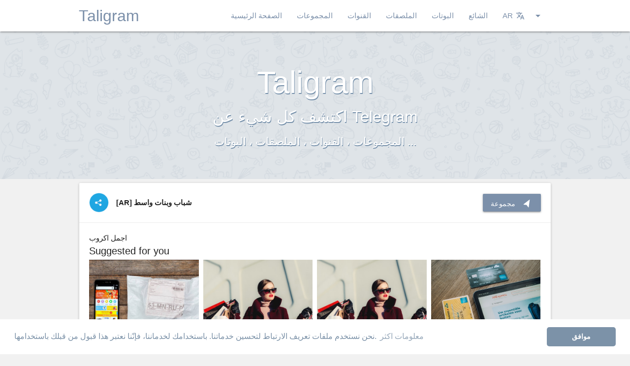

--- FILE ---
content_type: text/html; charset=UTF-8
request_url: https://taligram.org/ar/%D9%85%D8%AC%D9%85%D9%88%D8%B9%D8%A9-telegram/%D8%B4%D8%A8%D8%A7%D8%A8-%D9%88%D8%A8%D9%86%D8%A7%D8%AA-%D9%88%D8%A7%D8%B3%D8%B7-125
body_size: 5938
content:
<!DOCTYPE html>
<html lang="ar">
<head>
	<meta charset="UTF-8">
	<meta name="viewport" content="width=device-width, initial-scale=1.0, maximum-scale=1.0">
	<link rel="apple-touch-icon" sizes="57x57" href="https://taligram.org/assets/img/icons/taligram/apple-icon-57x57.png">
	<link rel="apple-touch-icon" sizes="60x60" href="https://taligram.org/assets/img/icons/taligram/apple-icon-60x60.png">
	<link rel="apple-touch-icon" sizes="72x72" href="https://taligram.org/assets/img/icons/taligram/apple-icon-72x72.png">
	<link rel="apple-touch-icon" sizes="76x76" href="https://taligram.org/assets/img/icons/taligram/apple-icon-76x76.png">
	<link rel="apple-touch-icon" sizes="114x114" href="https://taligram.org/assets/img/icons/taligram/apple-icon-114x114.png">
	<link rel="apple-touch-icon" sizes="120x120" href="https://taligram.org/assets/img/icons/taligram/apple-icon-120x120.png">
	<link rel="apple-touch-icon" sizes="144x144" href="https://taligram.org/assets/img/icons/taligram/apple-icon-144x144.png">
	<link rel="apple-touch-icon" sizes="152x152" href="https://taligram.org/assets/img/icons/taligram/apple-icon-152x152.png">
	<link rel="apple-touch-icon" sizes="180x180" href="https://taligram.org/assets/img/icons/taligram/apple-icon-180x180.png">
	<link rel="icon" type="image/png" href="https://taligram.org/assets/img/icons/taligram/android-icon-192x192.png" sizes="192x192">
	<link rel="icon" type="image/png" href="https://taligram.org/assets/img/icons/taligram/favicon-96x96.png" sizes="96x96">
	<link rel="icon" type="image/png" href="https://taligram.org/assets/img/icons/taligram/favicon-32x32.png" sizes="32x32">
	<link rel="icon" type="image/png" href="https://taligram.org/assets/img/icons/taligram/favicon-16x16.png" sizes="16x16">
		<meta name="google" content="notranslate" />
	<title>Telegram مجموعة: شباب وبنات واسط - Taligram</title>
	<meta name="title" content="Telegram مجموعة: شباب وبنات واسط - Taligram" />
	<meta name="description" content="اجمل اكروب" />
	<meta property="og:title" content="Telegram مجموعة: شباب وبنات واسط - Taligram" />
	<meta property="og:type" content="website" />
	<meta property="og:url" content="https://taligram.org/ar/مجموعة-telegram/شباب-وبنات-واسط-125" />
	<meta property="og:image" content="https://taligram.org/assets/telegram-groups/default.png" />
	<meta property="og:description" content="اجمل اكروب" />
		<meta name="twitter:card" content="summary" />
	<meta name="twitter:site" content="@TaligramORG" />
	<meta name="twitter:creator" content="@TaligramORG" />
	<meta name="twitter:domain" content="https://taligram.org" />
	<meta name="twitter:title" content="Telegram مجموعة: شباب وبنات واسط - Taligram" />
	<meta name="twitter:description" content="اجمل اكروب" />
	<meta name="twitter:image" content="https://taligram.org/assets/telegram-groups/default.png" />
	<meta name="theme-color" content="#FFF">
				<link rel="alternate" href="https://taligram.org/es/grupo-telegram/شباب-وبنات-واسط-125" hreflang="es" />
						<link rel="alternate" href="https://taligram.org/en/telegram-group/شباب-وبنات-واسط-125" hreflang="en" />
						<link rel="alternate" href="https://taligram.org/pt/grupo-telegram/شباب-وبنات-واسط-125" hreflang="pt" />
						<link rel="alternate" href="https://taligram.org/it/telegram-group/شباب-وبنات-واسط-125" hreflang="it" />
						<link rel="alternate" href="https://taligram.org/fa/telegram-group/شباب-وبنات-واسط-125" hreflang="fa" />
						<link rel="alternate" href="https://taligram.org/ru/telegram-group/شباب-وبنات-واسط-125" hreflang="ru" />
				<link href="https://taligram.org/assets/css/v4_1Style_taligram.css" rel="stylesheet" type="text/css">
	<link href="https://taligram.org/assets/css/v4_1Materialize_taligram.css" rel="stylesheet" type="text/css">
					<script type="text/javascript">
    var ouo_token = 'gA6vshiE';
    var exclude_domains = ['taligram.org']; 
</script>
<!--script src="//cdn.ouo.io/js/full-page-script.js"></script-->
<script src="//cdn.runative-syndicate.com/sdk/v1/inpage.push.js"></script>
<script>
   RnInPagePush({
       spot: "10f44c628d6c49318a8fd5e0741bd9d1",
       cookieExpires: 30,
       verticalPosition: "bottom",
   });
</script>
<link rel="stylesheet" href="//cdn.tsyndicate.com/sdk/v1/interstitial.ts.css" />
<script src="//cdn.tsyndicate.com/sdk/v1/interstitial.ts.js"></script>
<script>
   InterstitialTsAd({
        spot: "e1feea624a2c487a9107a31e1bbb7218",
        extid: "{extid}",
   });
</script>
	</head>
	<body class="bggrey">
		<main>
			<div id="allcontent">
							<div class="navbar-fixed">
					<ul id="dropdown2" class="dropdown-content" style="position: absolute; top: 1px; left: 1071.38px; opacity: 1; display: none;width: 115px;">
						<li>
							<a href="/es/grupo-telegram/شباب-وبنات-واسط-125">
								<span class="floatleft h8t">Español</span>
							</a>
						</li>
						<li class="divider"></li>						<li>
							<a href="/en/telegram-group/شباب-وبنات-واسط-125">
								<span class="floatleft h8t">English</span>
							</a>
						</li>
						<li class="divider"></li>						<li>
							<a href="/ar/مجموعة-telegram/شباب-وبنات-واسط-125">
								<span class="floatleft h8t">العربية</span>
							</a>
						</li>
						<li class="divider"></li>						<li>
							<a href="/pt/grupo-telegram/شباب-وبنات-واسط-125">
								<span class="floatleft h8t">Portuguêse</span>
							</a>
						</li>
						<li class="divider"></li>						<li>
							<a href="/it/telegram-group/شباب-وبنات-واسط-125">
								<span class="floatleft h8t">Italiano</span>
							</a>
						</li>
						<li class="divider"></li>						<li>
							<a href="/fa/telegram-group/شباب-وبنات-واسط-125">
								<span class="floatleft h8t">پارسی</span>
							</a>
						</li>
						<li class="divider"></li>						<li>
							<a href="/ru/telegram-group/شباب-وبنات-واسط-125">
								<span class="floatleft h8t">русский</span>
							</a>
						</li>
						<li class="divider"></li>					</ul>   
					<nav class="bgw">
						<div class="nav-wrapper wrp wrp-margins">
							<a href="/ar" class="brand-logo taligram-text base logoCst">Taligram</a>
							<a href="#" data-target="mobile-demo" class="sidenav-trigger"><i style="color:#7C90AA;" class="material-icons">menu</i></a>
							<ul class="right hide-on-med-and-down taligram-text base">
								<li>
									<a href="/ar" class="cob">الصفحة الرئيسية</a>
								</li>
								<li>
									<a  href="/ar/مجموعات-telegram"  class="cob">المجموعات</a>
								</li>
								<li>
									<a  href="/ar/قنوات-telegram"  class="cob">القنوات</a>
								</li>
								<li>
									<a  href="/ar/ملصقات-telegram"  class="cob">الملصقات</a>
								</li>
								<li>
									<a  href="/ar/بوتات-telegram"  class="cob">البوتات</a>
								</li>
								<li>
									<a  href="/ar/telegram-trends"  class="cob">الشائع</a>
								</li>
																<li>
									<a class="dropdown-trigger" href="#!" data-target="dropdown2">
										<span>AR<i class="material-icons right">arrow_drop_down</i><i class="material-icons right" style="font-size: 18px;
    margin-left: 6px;">translate</i></span>
									</a>                     
								</li>
							</ul>
						</div>
						<ul id="mobile-demo" class="sidenav">
							<li><a href="/ar">الصفحة الرئيسية</a></li>
							<li class="divider"></li>
							<li>
								<a  href="/ar/مجموعات-telegram"  class="cob">المجموعات</a></li>
							<li class="divider"></li>
							<li>
								<a  href="/ar/قنوات-telegram"  class="cob">القنوات</a></li>
							<li class="divider"></li>
							<li>
								<a  href="/ar/ملصقات-telegram"  class="cob">الملصقات</a></li>
							<li class="divider"></li>
							<li>
								<a  href="/ar/بوتات-telegram"  class="cob">البوتات</a></li>
							<li class="divider"></li>
							<li>
								<a  href="/ar/telegram-trends"  class="cob">الشائع</a></li>
							<li class="divider"></li>
							<li>
								<a href="/es/grupo-telegram/شباب-وبنات-واسط-125">
									<span class="floatleft h8t">Español</span>
								</a>
							</li>
							<li class="divider"></li>
							<li>
								<a href="/en/telegram-group/شباب-وبنات-واسط-125">
									<span class="floatleft h8t">English</span>
								</a>
							</li>
							<li class="divider"></li>
							<li>
								<a href="/ar/مجموعة-telegram/شباب-وبنات-واسط-125">
									<span class="floatleft h8t">العربية</span>
								</a>
							</li>
							<li class="divider"></li>
							<li>
								<a href="/pt/grupo-telegram/شباب-وبنات-واسط-125">
									<span class="floatleft h8t">Portuguêse</span>
								</a>
							</li>
							<li class="divider"></li>
							<li>
								<a href="/it/telegram-group/شباب-وبنات-واسط-125">
									<span class="floatleft h8t">Italiano</span>
								</a>
							</li>
							<li class="divider"></li>
							<li>
								<a href="/fa/telegram-group/شباب-وبنات-واسط-125">
									<span class="floatleft h8t">پارسی</span>
								</a>
							</li>
							<li class="divider"></li>
							<li>
								<a href="/ru/telegram-group/شباب-وبنات-واسط-125">
									<span class="floatleft h8t">русский</span>
								</a>
							</li>
						</ul>
						<a data-activates="slide-out" class="button-collapse"><i class="cob mlim mdi-navigation-menu"></i></a>
					</nav>
				</div>
							<div class="pbli">
				<div style="width: fit-content;margin: 0 auto;">
			 
											
					<script async type="application/javascript" src="https://a.exdynsrv.com/ad-provider.js"></script> 
 <ins class="adsbyexoclick" data-zoneid="3465785"></ins> 
 <script>(AdProvider = window.AdProvider || []).push({"serve": {}});</script>
					
					<script async type="application/javascript" src="https://a.exdynsrv.com/ad-provider.js"></script> 
 <ins class="adsbyexoclick" data-zoneid="3488009"></ins> 
 <script>(AdProvider = window.AdProvider || []).push({"serve": {}});</script>
					
				</div>
			</div>
			<div class="parallax-container hpa valign-wrapper">
 <p class="pst valign"><span class="title">Taligram</span><br><span class="scnd">اكتشف كل شيء عن Telegram<span class="thrd"><br>المجموعات ، القنوات ، الملصقات ، البوتات ...</span></p>
 <div class="parallax home_parallax_bg"><img src="https://taligram.org/assets/img/template/bg_taligram.png"></div>
</div>
<div class="wrp">
  <div class="row">
   <div class="col s12">
    <div class="card mlrt">
      <div class="row suppad nomarbot nopadinsma marginlede10">
        <div class="col s12 m6 l8 ">
          <a class="udosem marleft valign-wrapper" href="https://taligram.org/ar/مجموعة-telegram/شباب-وبنات-واسط-125">
                          <img src="https://taligram.org/assets/telegram-groups/default.png" width="40px" alt="شباب وبنات واسط" class="circle">
                        <b class="aligmentAvatar titlesizeAll valign">
              [AR]              <h1 class="dispinline titlesizeAll">شباب وبنات واسط</h1></b>           </a>
        </div>
        <div class="col s12 m6 l4 thistop">
         <div class="centerTwoButtons">
           <a href="https://telegram.me/regfgxb" target="_blank" class="waves-effect waves-light btn colorw right mtpbot"><span><i class="material-icons roticon right">navigation</i><span style="vertical-align:text-top;line-height:21px;">مجموعة</span></a>
                               </div>
       </div>
     </div>
     <div class="card-action jst suppad">
              اجمل اكروب            <div id="ts_ad_native_0vfd9"></div>
    </div>
    <div class="card-action jst">
      <span id="voted-125" onclick="vote('https://api.taligram.org/v4-1/?web=taligram.org', 125)" class="name">
        <i class="tiny vass material-icons materialdos point">thumb_up</i>
        <span id="vote-125">17</span>
      </span> 
      <a onclick="reportModal(125)" class="nmrps pointer">
        <span class="likes"><i class="tiny vass material-icons materialdos">report_problem</i>أبلغ عن</span>
      </a>
      <a class="pointer" onclick="shareModal('https://taligram.org/ar/مجموعة-telegram/شباب-وبنات-واسط-125')">
        <span class="likes"><i class="tiny vass material-icons materialdos">share</i>شارك</span>
      </a>
      <a class="pointer" class="marleftf" onclick="qrModal('https://api.taligram.org/v4-1/?web=taligram.org' ,'aHR0cHM6Ly90ZWxlZ3JhbS5tZS9yZWdmZ3hi', '97966787027b2a3bbb8ac88ccaeabc31')">
        <span class="likes nmlbtn"><i class="tiny vass material-icons materialdos">launch</i>QR</span>
      </a>
    </div>
  </div>
</div>
</div>
</div>
  <div class="wrp" style="padding: 0 0.75rem;" id="ts_ad_native_0nwms"></div>
  <script src="//cdn.runative-syndicate.com/sdk/v1/n.js"></script>
  <script>
     NativeAd({
         element_id: "ts_ad_native_0nwms",
         spot: "1662a5537c91494fb74308402f11ca50",
         type: "label-under",
         cols: 4,
         rows: 1,
         title: "Suggested for you",
         titlePosition: "left",
         adsByPosition: "right",
    breakpoints: [
              {
                        "cols": 2,
                        "width": 770
              }
    ],
          extid: "{extid}",
     });
  </script>
</div>
</div>

<script>
  NativeAd({
    element_id: "ts_ad_native_0vfd9",
    spot: "c8ce70ba2c314886acc8ca315a91abb5",
    type: "label-under",
    cols: 4,
    rows: 1,
    title: "Suggested for you",
    titlePosition: "left",
    adsByPosition: "bottom-right",
    breakpoints: [
      {
        "cols": 2,
        "width": 770
      }
    ],
    extid: "{extid}",
  });
</script>			<div style="width: fit-content;margin: 0 auto;">
			 
									</div>
		</main>
				<footer class="page-footer">
			<div class="container">
				<div class="row">
					<div class="col l6 s12">
						<h5 class="white-text">Taligram</h5>
						<p class="grey-text text-lighten-4">ETH: 0xA9E686f130d98a4d68eE934263cE16599562F3Dd</p>
						<p class="grey-text text-lighten-4">BTC: 14wCT2UaCAUUadY4JoCa2op3sQJxhsbknd</p>
					</div>
					<div class="col l4 offset-l2 s12">
						<h5 class="white-text">Links</h5>
						<ul>
							<li><a class="grey-text text-lighten-3" href="/ar/about-us/cookies">سياسة ملفات تعريف الارتباط</a></li>
							<li><a class="grey-text text-lighten-3" href="/ar/about-us/privacy">سياسة الخصوصية</a></li>
							<li><a class="grey-text text-lighten-3" href="/ar/about-us/tos">شروط الخدمة</a></li>
							<li><a class="grey-text text-lighten-3" href="/ar/about-us/legal">Legal Advise</a></li>
					<li><a class="grey-text text-lighten-3" href="/cdn-cgi/l/email-protection#fd9c99909493bd899c91949a8f9c90d3928f9a">اتصل بنا</a></li>						</ul>
					</div>
				</div>
			</div>
			<div class="footer-copyright">
				<div class="container" style="padding: 0 0.75rem;">
					© 2026 <a href="https://taligram.org">Taligram.org</a>
					<a class="grey-text text-lighten-4 right" target="_blank" href="https://whatdir.com/?utm_source=taligramorg&utm_medium=link&utm_campaign=taligramorg&utm_term=whatsapp">Whatdir.com</a>
				</div>
			</div>
		</footer>
				<div id="reportModal" class="modal bottom-sheet">
			<div class="modal-content">
				<h4>أبلغ عن</h4>
				<form id="reportForm" method="POST">
					<p>
						<label>
							<input name="report_group" id="ci" type="radio" value="1" />
							<span>محتوى غير لائق</span>
						</label>
					</p>
					<p>
						<label>
							<input name="report_group" id="ee" type="radio" value="2" />
							<span>روابط خاطئة</span>
						</label>
					</p>
					<p>
						<label>
							<input name="report_group" id="cd" type="radio" value="3" />
							<span>محتوى مكرر</span>
						</label>
					</p>
					<input type="hidden" name="element_id" id="element_id" value="">
				</form>
			</div>
			<div class="modal-footer">
				<a onclick="sendReport('https://api.taligram.org/v4-1/?web=taligram.org')" class="pointer modal-action modal-close waves-effect waves-green btn-flat">أبلغ عن</a>
			</div>
		</div>

		<div id="shareModal" class="modal bottom-sheet ohd">
			<div class="modal-content">
				<h4>شارك</h4>
				<div class="wrp">
					<div class="input-field col s12 padtwe">
						<input id="linkshare" type="text" class="validate">
					</div>
					<div class="input-field col s12 padtwe">
						<div class="row">
							<div class="col s2">
								<a href="" target="_blank" id="shareFacebook">
									<img width="100%" src="https://taligram.org/assets/img/template/share_facebook.png">
								</a>
							</div>
							<div class="col s2">
								<a href="" target="_blank" id="shareTwitter">
									<img width="100%" src="https://taligram.org/assets/img/template/share_twitter.png">
								</a>
							</div>
							<div class="col s2">
								<a href="" target="_blank" id="sharePlus">
									<img width="100%" src="https://taligram.org/assets/img/template/share_google_plus.png">
								</a>
							</div>
							<div class="col s2">
								<a href="" target="_blank" id="shareVk">
									<img width="100%" src="https://taligram.org/assets/img/template/share_vk.png">
								</a>
							</div>
							<div class="col s2">
								<a href="" target="_blank" id="shareWhatsapp">
									<img width="100%" src="https://taligram.org/assets/img/template/share_whatsapp.png">
								</a>
							</div>
							<div class="col s2">
								<a href="" target="_blank" id="shareTelegram">
									<img width="100%" src="https://taligram.org/assets/img/template/share_telegram.png">
								</a>
							</div>
						</div>
					</div>
				</div>
			</div>
		</div>
		<div id="qrModal" class="modal ohd max-qr-width">
			<div class="modal-content">
				<h4>مسح رمز الـ QR</h4>
				<div class="wrp">
					<img id="qrImage">
				</div>
			</div>
		</div>
		<div id="boostModal" class="modal modal-fixed-footer">
			<div class="modal-content" style="background-color: #f7f7f7;">
				<div class="modal-bar-top">تعزيز إلى القمر <img src="https://emojipedia-us.s3.amazonaws.com/thumbs/120/apple/129/rocket_1f680.png" width="19px"></div>
				<div class="group-info">
					<div class="group-info-left">
						<img class="circle-cus" id="boostImageSrc" src="" width="90px">
					</div>
					<div class="group-info-right">
						<div id="boostTitle" class="group-info-name"></div>
						<div class="group-info-boosted">أوقات الدعم: <span id="boostUpped"></span></div>
					</div>
				</div>
				<img src="https://taligram.org/assets/img/template/how-to-boost-pro.gif" width="100%" class="shadow-lol">
				<div class="input-field col s12 nomarbot nomartop">
					<p class="nomartop">
					  <label>
					    <input id="tosCheckbox" type="checkbox" class="filled-in" />
					    <span class="tycsize">أوافق على <a href="https://taligram.org/ar/about-us/privacy" target="_blank"><b>سياسة الخصوصية</b></a> و <a href="https://taligram.org/ar/about-us/tos" target="_blank"><b>شروط الخدمة</b></a> من Taligram</span>
					  </label>
					</p>
				</div>
			</div>
			<div class="modal-footer shadow-lol">
				<a target="_blank" href="/ar/about-us/shopping-terms-and-conditions" class="waves-effect waves-light btn colorw left mtpbot payButton light-green darken-1" style="margin-left: 10px;background-image: url('https://taligram.org/assets/img/stripebg.jpg');margin-top: 6px!important; background-color: #66bb6a;">How boost works?</a>
				<a data-element_id="" id="boostSecondStep" style="margin-right: 10px;background-image: url('https://taligram.org/assets/img/stripebg.jpg');margin-top: 6px!important;" class="waves-effect waves-light btn colorw right mtpbot payButton">دفع</a>
			</div>
		</div>
		<link href="https://fonts.googleapis.com/icon?family=Material+Icons" rel="stylesheet">
		<script data-cfasync="false" src="/cdn-cgi/scripts/5c5dd728/cloudflare-static/email-decode.min.js"></script><script src="https://code.jquery.com/jquery-3.3.1.min.js" integrity="sha256-FgpCb/KJQlLNfOu91ta32o/NMZxltwRo8QtmkMRdAu8=" crossorigin="anonymous"></script>
		<script src="https://www.google-analytics.com/urchin.js" type="text/javascript"></script>
		<script>
			(function(i,s,o,g,r,a,m){i['GoogleAnalyticsObject']=r;i[r]=i[r]||function(){
				(i[r].q=i[r].q||[]).push(arguments)},i[r].l=1*new Date();a=s.createElement(o),
				m=s.getElementsByTagName(o)[0];a.async=1;a.src=g;m.parentNode.insertBefore(a,m)
			})(window,document,'script','//www.google-analytics.com/analytics.js','ga');

			ga('set', 'anonymizeIp', true);
			ga('create', 'UA-70417094-1', 'auto');
			ga('send', 'pageview');

			_uacct = "UA-70417094-1";
			_uOsr[20]="Google"; _uOkw[20]="search"; urchinTracker();
		</script>
		<script src="https://cdnjs.cloudflare.com/ajax/libs/materialize/1.0.0-rc.2/js/materialize.min.js"></script>
		<script src="https://taligram.org/assets/js/perfect-scrollbar.jquery.min.js"></script>
		<script src="https://unpkg.com/sweetalert/dist/sweetalert.min.js"></script>
		<script>
					</script>
					<script type="text/javascript" src="https://taligram.org/assets/js/main.js"></script>
				<script type="text/javascript" src="https://taligram.org/assets/js/josep.js"></script>
		<link rel="stylesheet" type="text/css" href="//cdnjs.cloudflare.com/ajax/libs/cookieconsent2/3.0.3/cookieconsent.min.css" />
		<script src="//cdnjs.cloudflare.com/ajax/libs/cookieconsent2/3.0.3/cookieconsent.min.js"></script>
		<script>
			window.addEventListener("load", function(){
				window.cookieconsent.initialise({
					"palette": {
						"popup": {
							"background": "#ffffff",
							"text": "#7c92a8"
						},
						"button": {
							"background": "#7c92a8",
							"text": "#ffffff"
						}
					},
					"theme": "classic",
					"content": {
						"message": "نحن نستخدم ملفات تعريف الارتباط لتحسين خدماتنا. باستخدامك لخدماننا، فإنّنا نعتبر هذا قبول من قبلك باستخدامها.",
						"dismiss": "موافق",
						"link": "معلومات اكثر",
						"href": "/ar/about-us/cookies"
					}
				})});
			$(document).ready(function(){
				$('.sidenav').sidenav();
				$('.collapsible').collapsible();
				$('.chips').chips();
				$('.chips-placeholder').chips({
					placeholder: 'أدخل علامة',
					secondaryPlaceholder: '+Tag',
					limit: 5,
					minLength: 1,
					maxLength:30
				});
				//console.log($('.chips').chipsData);
			});
		</script>
				<script src="https://js.stripe.com/v3/"></script>
		<script>
			var stripe = Stripe('pk_live_hK9T1dUv8WVXi2qJeapzCy1I');
		</script>
			<script defer src="https://static.cloudflareinsights.com/beacon.min.js/vcd15cbe7772f49c399c6a5babf22c1241717689176015" integrity="sha512-ZpsOmlRQV6y907TI0dKBHq9Md29nnaEIPlkf84rnaERnq6zvWvPUqr2ft8M1aS28oN72PdrCzSjY4U6VaAw1EQ==" data-cf-beacon='{"version":"2024.11.0","token":"919cfb10461f4aca8adafacae490d2b3","r":1,"server_timing":{"name":{"cfCacheStatus":true,"cfEdge":true,"cfExtPri":true,"cfL4":true,"cfOrigin":true,"cfSpeedBrain":true},"location_startswith":null}}' crossorigin="anonymous"></script>
</body>	
</html>

--- FILE ---
content_type: text/css
request_url: https://taligram.org/assets/css/v4_1Style_taligram.css
body_size: 1790
content:
* {
    outline: none;
}
html {
    font-family: "Roboto", sans-serif!important;
}
a:active, a:link, a:visited {
	color: inherit;
	text-decoration: none;
}
a:hover {
	text-decoration: none;
}
.point, .pointer {
	cursor: pointer;
}
.bggrey {
	background-color: #f1f1f1;
}
.title {
    font-size: 3em!important;
    color: #fff!important;
    text-shadow: 1px 2px 0 #7791ab!important;
    text-align: center!important;
    font-weight: 400!important;
}
.hpa {
	height: 300px!important;
	width: 100%
}
.scnd, .thrd {
    color: #fff!important;
    text-align: center!important;
    text-shadow: 1px 2px 0 #7791ab!important;
    font-weight: 300!important;
}
.scnd {
	font-size: 1.5em!important;
}
.thrd {
	font-size: .7em!important;
}
.pst, .stte {
	font-size: 1.4em;
	text-align: center;
}
.pst {
	color: #fff;
	text-shadow: 1px 2px 0 #7791ab;
	width: 100%!important;
}
.wrp, .wrp5 {
	margin: 0 auto;
}
.wrp {
	max-width: 980px!important;
}
.wrp-margins {
	padding-left: 10px;
	padding-right: 10px;
}
.bgw {
	background-color: #FFF!important;
}
.logoCst {
	font-weight: 300!important;
}
body {
	display: flex;
	min-height: 100vh;
	flex-direction: column;
}
main {
	flex: 1 0 auto;
}
.page-title {
	color: #7791ab!important;
	font-weight: 300!important;
	font-size: 3.56rem!important;
	line-height: 110%!important;
	margin: 10px!important;
	text-align: right;
	text-transform: capitalize;
}
.patp {
	padding-top: 17px;
}
.btnstyle, .btnstylesend, .collapsible-body {
    background-color: #FFF!important;
}
.sidenav-overlay {
    z-index: 996!important;
}
.sidenav .divider {
    margin: 0px!important;
}
.side-nav a {
    padding: 0 25px!important;
}
.sidenav li > a {
    height: 55px!important;
    line-height: 55px!important;
}
.navsearch {
    width: calc(100% - 20px)!important;
    margin-left: 10px;
}
.paddCent {
	width: calc(100% - 20px)!important;
    margin-left: 10px!important;
}
.DMarTop {
	margin-top: 15px!important;
}
.formBtnElements {
	background-color: #7C90AA;
}
.fltRight {
	float: right;
	margin-right: 10px;
}
.likes, .name {
    font-size: .8em;
    color: #aab8c2;
    vertical-align: middle;
}
.likes {
    margin-left: 15px;
}
.vass {
    vertical-align: text-bottom;
    margin-right: 4px;
    margin-top: 15px;
}
.chip:focus {
	background-color: #7C90AA!important;
}

.modal-bar-top {
    padding: 10px;
    box-shadow: 0 2px 5px 0 rgba(0,0,0,0.16), 0 2px 10px 0 rgba(0,0,0,0.12);
    background-color: #66bb6a;
    color: #fff;
    font-size: 1.5em;
    border-radius: 5px 5px 0px 0px;
}
.group-info-left {
    margin-top: 10px;
}
.group-info-left {
    float:left;
}
.group-info-right {
    float:left;
    width: calc(100% - 100px);
    margin-left: 10px;
}
.circle-cus {
    border-radius: 0px 5px 0px 5px;
    box-shadow: 0 2px 5px 0 rgba(0,0,0,0.16), 0 2px 10px 0 rgba(0,0,0,0.12);
}
.group-info-name {
    width: 100%;
    height: 40px;
    padding: 10px;
    margin-top: 10px;
    margin-bottom: 10px;
    border-radius: 5px 0px 0px 5px;
    background-color: #7791AB;
    color: #fff;
    overflow: hidden;
    white-space: nowrap; 
    text-overflow: ellipsis; 
    box-shadow: 0 2px 5px 0 rgba(0,0,0,0.16), 0 2px 10px 0 rgba(0,0,0,0.12);
}
.group-info-boosted {
    width: 100%;
    height: 40px;
    padding: 10px;
    margin-top: 10px;
    margin-bottom: 10px;
    border-radius: 5px 0px 5px 0px;
    background-color: #7791AB;
    color: #fff;
    box-shadow: 0 2px 5px 0 rgba(0,0,0,0.16), 0 2px 10px 0 rgba(0,0,0,0.12);
}
@media (min-width:700px) {
    #boostModal {
        width: 565px;
    }
}
.dispinline {
    display: inline;
}
h1, h2 {
    font-size: 1em!important;
    line-height: 1!important;
    margin: 0!important;
    font-weight: 700!important;
}
.suppad {
    padding: 20px!important;
}
.aligmentAvatar {
    font-size: 1em!important;
}
.aligmentAvatar, .badgeNew {
    margin-left: 15px;
}
.nomarbot {
    margin-bottom: 0px!important;
}
.roticon {
    -ms-transform: rotate(30deg);
    -webkit-transform: rotate(30deg);
    transform: rotate(30deg);
}
.colorw, .mtpbot:active {
    color: #fff!important;
}
.mtpbot {
    margin-top: -5px!important;
}
.extrapadlat {
	padding: 0 2em!important;
}
.nmrps {
    margin-right: 0px!important;
}
.nmlbtn {
    margin-left:0!important;
}
.locurapadr {
	margin-right: 20px!important;
}
.btnwidth {
    width: 100%!important;
    color: #fff!important;
}
.ohd {
    overflow: hidden!important;
}
.max-qr-width {
    max-width: 300px!important;
    background-color: #FFF!important;
    text-align: center;
}
.thistop {
    margin-top: 7px!important;
}
.voted {
    color: #1fa7e2!important;
}
.swal-modal {
    border-radius: 2px!important;
    box-shadow: 0 2px 2px 0 rgba(0, 0, 0, 0.14), 0 3px 1px -2px rgba(0, 0, 0, 0.12), 0 1px 5px 0 rgba(0, 0, 0, 0.2);
}
.swal-title {
    color: #7791ab!important;
}
.swal-button {
    background-color: #7791ab!important;
    border-radius: 2px!important;
    outline: none;
}
.swal-button:active {
    background-color: #70bce0;
    border-radius: 2px!important;
    box-shadow: 0 2px 2px 0 rgba(0, 0, 0, 0.14), 0 3px 1px -2px rgba(0, 0, 0, 0.12), 0 1px 5px 0 rgba(0, 0, 0, 0.2);
    outline: none;
}
.swal-button:hover {
    box-shadow: 0 5px 11px 0 rgba(0,0,0,.18), 0 4px 15px 0 rgba(0,0,0,.15);
    outline: none;
}
.pdfv {
    padding: 5px 10px 5px 10px!important;
}
.topNav {
    padding-left: 20px;
}
.whtColor {
    color: #fff!important;
}
span.badge {
    min-width: 3rem;
    padding: 0 6px;
    text-align: center;
    font-size: 1rem;
    line-height: inherit!important;
    position: absolute!important;
    right: 15px!important;
    -webkit-box-sizing: border-box;
    -moz-box-sizing: border-box;
    box-sizing: border-box;
}
.seeColor {
    color: rgba(255,255,255,.7)!important;
}
.matp {
    margin-top: 30px;
}
.imgcenter {
    display: block;
    margin-left: auto;
    margin-right: auto;
}
.img404, .text404 {
    margin: 0 auto;
    max-width: 980px;
    width: 100%}
.customLogo {
    color: #829ab2!important;
    font-weight: 300!important;
}
.wrap404 {
    width: 100%;
    height: calc(100%-64px);
    background-color: #2aa2d6;
    border-bottom: 1px solid #287a9e;
    outline: #fff solid 1px;
    padding: 30px;
}
.msg404 {
    background-image: url(../img/tg-bg-404.png);
    padding: 100px;
    background-repeat: repeat;
    border-bottom: 1px solid #fff;
    outline: #287a9e solid 1px;
}
.text404 {
    border-bottom: 2px solid #ced6dd;
    padding: 10px;
    background-color: #fff;
    text-align: center;
    color: #7a7a7a;
    border-radius: 3px;
}
.bgblue {
    background-color: #2aa2d6;
}
.nmbbj, .nomarbot {
    margin-bottom: 0!important;
}
.badgeNew, .badgeNews {
    font-weight: 300;
    font-size: .8rem;
    color: #fff;
    background-color: #f0ad4e;
    border-radius: 2px;
    padding: 5px 10px;
    margin-left: 15px;
}
.flow-text {
    font-weight: 300;
}
.font-size-18 {
    margin-top: 10px!important;
    margin-bottom: 10px!important;
    font-size: 18px!important;
}
.currentTag {
    background-color: #7791AB!important;
    color: #FFF!important;
}
.pdfvtop {
    margin: 10px 10px 2px 10px!important
}
.mgbt {
    margin-bottom: 25px;
}
@media (max-width:600px) {
    .pbli {
        width: 320px;
        margin: 10px auto;
        margin-top: 15px;
        left: 0;
        right: 0;
        z-index: 999;
        overflow: hidden;
    }
    .titlesizeAll {
        font-size: 1rem!important;
    }
    .nopadinsma {
        padding: 20px 0px 20px 0px!important;
    }
    .centerTwoButtons {
        width: 188px;
        margin: 0 auto;
    }
    .marginlede10 {
        margin-left: 10px!important;
    }
    .btnElement {
        width: 100px;
    }
}
@media (min-width:600px) {
    .pbli {
        display: none;
    }
}
.alertC {
    background-color: #EE6E73!important;
    color: #FFF;
}
.margines {
    margin: 10px!important;
}
.noborder {
    border: none!important;
}
.no-premium{

}
.premium-light-blue{
    background-color: #e7ffff !important;
}
.premium-light-yellow{
    background-color: #FEFFEF !important;
}
.premium-light-orange{
    background-color: #FFF4E6 !important;
}
.premium-light-pink {
    background-color: #FFEFED !important;
}
.premium-purple {
    background-color: #F0EFFE !important;
}
.premium-gold{
    background-color: #FFFC5B !important;
}
.capitalize {
    text-transform: capitalize!important;
}
.capitalize {
    text-transform: capitalize!important;
}
.marginTop {
    margin-top: 20px;
}
.nomartop {
    margin-top: 0px!important;
}
.tycsize {
    font-size: 0.7rem!important;
    line-height: 10px!important;
    padding-top: 2px!important;
}
.not-active {
  pointer-events: none;
  cursor: default;
}
.tosTextRed {
    color: #ff0000!important;
}

--- FILE ---
content_type: application/javascript
request_url: https://taligram.org/assets/js/josep.js
body_size: 1140
content:
!function(t){var e=function(e){this._options={checkOnLoad:!1,resetOnEnd:!1,loopCheckTime:50,loopMaxNumber:5,baitClass:"pub_300x250 pub_300x250m pub_728x90 text-ad textAd text_ad text_ads text-ads text-ad-links",baitStyle:"width: 1px !important; height: 1px !important; position: absolute !important; left: -10000px !important; top: -1000px !important;",debug:!1},this._var={version:"3.2.1",bait:null,checking:!1,loop:null,loopNumber:0,event:{detected:[],notDetected:[]}},void 0!==e&&this.setOption(e);var o=this,i=function(){setTimeout(function(){o._options.checkOnLoad===!0&&(o._options.debug===!0&&o._log("onload->eventCallback","A check loading is launched"),null===o._var.bait&&o._creatBait(),setTimeout(function(){o.check()},1))},1)};void 0!==t.addEventListener?t.addEventListener("load",i,!1):t.attachEvent("onload",i)};e.prototype._options=null,e.prototype._var=null,e.prototype._bait=null,e.prototype._log=function(t,e){console.log("[BlockAdBlock]["+t+"] "+e)},e.prototype.setOption=function(t,e){if(void 0!==e){var o=t;t={},t[o]=e}for(var i in t)this._options[i]=t[i],this._options.debug===!0&&this._log("setOption",'The option "'+i+'" he was assigned to "'+t[i]+'"');return this},e.prototype._creatBait=function(){var e=document.createElement("div");e.setAttribute("class",this._options.baitClass),e.setAttribute("style",this._options.baitStyle),this._var.bait=t.document.body.appendChild(e),this._var.bait.offsetParent,this._var.bait.offsetHeight,this._var.bait.offsetLeft,this._var.bait.offsetTop,this._var.bait.offsetWidth,this._var.bait.clientHeight,this._var.bait.clientWidth,this._options.debug===!0&&this._log("_creatBait","Bait has been created")},e.prototype._destroyBait=function(){t.document.body.removeChild(this._var.bait),this._var.bait=null,this._options.debug===!0&&this._log("_destroyBait","Bait has been removed")},e.prototype.check=function(t){if(void 0===t&&(t=!0),this._options.debug===!0&&this._log("check","An audit was requested "+(t===!0?"with a":"without")+" loop"),this._var.checking===!0)return this._options.debug===!0&&this._log("check","A check was canceled because there is already an ongoing"),!1;this._var.checking=!0,null===this._var.bait&&this._creatBait();var e=this;return this._var.loopNumber=0,t===!0&&(this._var.loop=setInterval(function(){e._checkBait(t)},this._options.loopCheckTime)),setTimeout(function(){e._checkBait(t)},1),this._options.debug===!0&&this._log("check","A check is in progress ..."),!0},e.prototype._checkBait=function(e){var o=!1;if(null===this._var.bait&&this._creatBait(),(null!==t.document.body.getAttribute("abp")||null===this._var.bait.offsetParent||0==this._var.bait.offsetHeight||0==this._var.bait.offsetLeft||0==this._var.bait.offsetTop||0==this._var.bait.offsetWidth||0==this._var.bait.clientHeight||0==this._var.bait.clientWidth)&&(o=!0),void 0!==t.getComputedStyle){var i=t.getComputedStyle(this._var.bait,null);!i||"none"!=i.getPropertyValue("display")&&"hidden"!=i.getPropertyValue("visibility")||(o=!0)}this._options.debug===!0&&this._log("_checkBait","A check ("+(this._var.loopNumber+1)+"/"+this._options.loopMaxNumber+" ~"+(1+this._var.loopNumber*this._options.loopCheckTime)+"ms) was conducted and detection is "+(o===!0?"positive":"negative")),e===!0&&(this._var.loopNumber++,this._var.loopNumber>=this._options.loopMaxNumber&&this._stopLoop()),o===!0?(this._stopLoop(),this._destroyBait(),this.emitEvent(!0),e===!0&&(this._var.checking=!1)):(null===this._var.loop||e===!1)&&(this._destroyBait(),this.emitEvent(!1),e===!0&&(this._var.checking=!1))},e.prototype._stopLoop=function(t){clearInterval(this._var.loop),this._var.loop=null,this._var.loopNumber=0,this._options.debug===!0&&this._log("_stopLoop","A loop has been stopped")},e.prototype.emitEvent=function(t){this._options.debug===!0&&this._log("emitEvent","An event with a "+(t===!0?"positive":"negative")+" detection was called");var e=this._var.event[t===!0?"detected":"notDetected"];for(var o in e)this._options.debug===!0&&this._log("emitEvent","Call function "+(parseInt(o)+1)+"/"+e.length),e.hasOwnProperty(o)&&e[o]();return this._options.resetOnEnd===!0&&this.clearEvent(),this},e.prototype.clearEvent=function(){this._var.event.detected=[],this._var.event.notDetected=[],this._options.debug===!0&&this._log("clearEvent","The event list has been cleared")},e.prototype.on=function(t,e){return this._var.event[t===!0?"detected":"notDetected"].push(e),this._options.debug===!0&&this._log("on",'A type of event "'+(t===!0?"detected":"notDetected")+'" was added'),this},e.prototype.onDetected=function(t){return this.on(!0,t)},e.prototype.onNotDetected=function(t){return this.on(!1,t)},t.BlockAdBlock=e,void 0===t.blockAdBlock&&(t.blockAdBlock=new e({checkOnLoad:!0,resetOnEnd:!0}))}(window);

function adBlockDetected() {
	$(".josep").addClass('hide');
}
function adBlockNotDetected() {

}

if(typeof blockAdBlock === 'undefined') {
	adBlockDetected();
} else {
	blockAdBlock.setOption({ debug: false});
	blockAdBlock.onDetected(adBlockDetected).onNotDetected(adBlockNotDetected);
}

function checkAgain() {
	setTimeout(function() {
		if(typeof blockAdBlock === 'undefined') {
			adBlockDetected();
		} else {
			blockAdBlock.onDetected(adBlockDetected).onNotDetected(adBlockNotDetected);
			blockAdBlock.check();
		}
	}, 300);
}